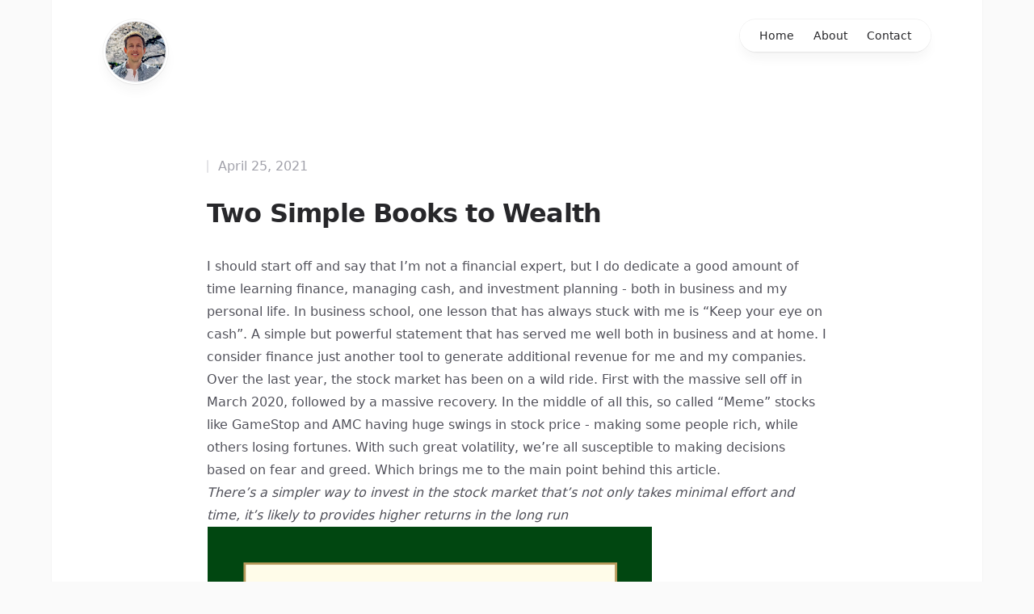

--- FILE ---
content_type: text/html; charset=utf-8
request_url: https://mattsears.com/articles/2021/04/25/two-simple-books-to-wealth/
body_size: 4327
content:
<html class="h-full antialiased js-focus-visible" data-js-focus-visible="" style="--header-position: sticky; --content-offset: 0px; --header-height: 64px; --header-mb: 0px; --avatar-image-transform: translate3d(0rem, 0, 0) scale(1); --avatar-border-transform: translate3d(-0.2222222222222222rem, 0, 0) scale(1.7777777777777777); --avatar-border-opacity: 0; --header-top: 0px; --avatar-top: 0px;" lang="en">
  <head>
  <meta charset="utf-8">

  
    <title>Matt Sears | Two Simple Books to Wealth</title>
  
  <link rel="icon" href="/assets/images/me-adult.jpg" type="image/x-icon" />
  <link rel="stylesheet" href="https://fonts.googleapis.com/css?family=Open Sans">
  <meta name="viewport" content="width=device-width, initial-scale=1.0">
  <meta charset="utf-8">
  <script src="/assets/builds/application.js"></script>
  <link href="/assets/builds/application.css" rel="stylesheet" type="text/css" media="all" />
  <!-- Begin Jekyll SEO tag v2.8.0 -->
<title>Two Simple Books to Wealth | Matt Sears</title>
<meta name="generator" content="Jekyll v4.3.3" />
<meta property="og:title" content="Two Simple Books to Wealth" />
<meta name="author" content="Matt Sears" />
<meta property="og:locale" content="en_US" />
<meta name="description" content="I mostly write about technology and business since that’s been my livelyhood for the past twenty years, but I also write about my other interests including music, traveling, and other random topics." />
<meta property="og:description" content="I mostly write about technology and business since that’s been my livelyhood for the past twenty years, but I also write about my other interests including music, traveling, and other random topics." />
<link rel="canonical" href="https://mattsears.com/articles/2021/04/25/two-simple-books-to-wealth/" />
<meta property="og:url" content="https://mattsears.com/articles/2021/04/25/two-simple-books-to-wealth/" />
<meta property="og:site_name" content="Matt Sears" />
<meta property="og:type" content="article" />
<meta property="article:published_time" content="2021-04-25T20:00:00+00:00" />
<meta name="twitter:card" content="summary" />
<meta property="twitter:title" content="Two Simple Books to Wealth" />
<script type="application/ld+json">
{"@context":"https://schema.org","@type":"BlogPosting","author":{"@type":"Person","name":"Matt Sears"},"dateModified":"2021-04-25T20:00:00+00:00","datePublished":"2021-04-25T20:00:00+00:00","description":"I mostly write about technology and business since that’s been my livelyhood for the past twenty years, but I also write about my other interests including music, traveling, and other random topics.","headline":"Two Simple Books to Wealth","mainEntityOfPage":{"@type":"WebPage","@id":"https://mattsears.com/articles/2021/04/25/two-simple-books-to-wealth/"},"publisher":{"@type":"Organization","logo":{"@type":"ImageObject","url":"https://mattsears.com/assets/images/profile-pic.jpg"},"name":"Matt Sears"},"url":"https://mattsears.com/articles/2021/04/25/two-simple-books-to-wealth/"}</script>
<!-- End Jekyll SEO tag -->

</head>

  <body class="flex h-full flex-col bg-zinc-50 dark:bg-black">
    <div id="__next">
      <div class="fixed inset-0 flex justify-center sm:px-8">
        <div class="flex w-full max-w-7xl lg:px-8">
          <div class="w-full bg-white ring-1 ring-zinc-100 dark:bg-zinc-900 dark:ring-zinc-300/20"></div>
        </div>
      </div>
      <div class="relative">
        <header class="pointer-events-none relative z-50 flex flex-col" style="height: 64px;">
  <div class="top-0 z-10 h-16 pt-6" style="position:var(--header-position)">
    <div class="sm:px-8 top-[var(--header-top,theme(spacing.6))] w-full" style="position:var(--header-inner-position)">
      <div class="mx-auto max-w-7xl lg:px-8">
        <div class="relative px-4 sm:px-8 lg:px-12">
          <div class="mx-auto max-w-2xl lg:max-w-5xl">
            <div class="relative flex gap-4">

              <div class="flex flex-1 hidden md:block">
                <div class="h-20 w-20 rounded-full bg-white/90 p-0.5 shadow-lg shadow-zinc-800/5 ring-1 ring-zinc-900/5 backdrop-blur dark:bg-zinc-800/90 dark:ring-white/10"><a aria-label="Home" class="pointer-events-auto" href="/">
                  <img alt=""
                       sizes="3.25rem"
                       srcset=""
                       src="/assets/images/me-blossoms-squared.jpg"
                       decoding="async"
                       data-nimg="future"
                       class="rounded-full bg-zinc-100 object-cover border dark:bg-zinc-800 object-cover "
                       style="color: transparent;"
                       width="512"
                       height="512"></a>
                </div>
              </div>
              <div class="flex flex-1 justify-center sm:justify-end">
                <nav class="pointer-events-auto">
  <ul class="flex rounded-full bg-white/90 px-3 text-sm font-medium text-zinc-800 shadow-lg shadow-zinc-800/5 ring-1 ring-zinc-900/5 backdrop-blur dark:bg-zinc-800/90 dark:text-zinc-200 dark:ring-white/10">
    
    <li>
      <a class="relative block px-3 py-2 transition  hover:text-teal-500 dark:hover:text-teal-400  " href="/">
        Home
        
      </a>
    </li>
    
    <li>
      <a class="relative block px-3 py-2 transition  hover:text-teal-500 dark:hover:text-teal-400  " href="/about/">
        About
        
      </a>
    </li>
    
    <li>
      <a class="relative block px-3 py-2 transition hover:text-teal-500 dark:hover:text-teal-400 " href="#contact" data-name="matt" data-domain="mattsears" data-tld="com" onclick="window.location.href = 'mailto:' + this.dataset.name + '@' + this.dataset.domain + '.' + this.dataset.tld; return false;">Contact </a>
    </li>
  </ul>

</nav>



              </div>
            </div>
          </div>
        </div>
      </div>
    </div>
  </div>
</header>

        <main>
          <div class="sm:px-8 mt-16 lg:mt-32">
            <div class="mx-auto max-w-7xl lg:px-8">
              <div class="relative px-4 sm:px-8 lg:px-12">
                <div class="mx-auto max-w-2xl lg:max-w-5xl">
                  <div class="xl:relative">
                    <div class="mx-auto max-w-3xl">
                      <article>
                        <header class="flex flex-col">
                          <h1 class="mt-6 text-4xl font-bold tracking-tight text-zinc-800 dark:text-zinc-100 sm:text-4xl">
                            Two Simple Books to Wealth
                          </h1>
                          <time datetime="2021-04-25" class="order-first flex items-center text-base text-zinc-400 dark:text-zinc-500">
                            <span class="h-4 w-0.5 rounded-full bg-zinc-200 dark:bg-zinc-500"></span>
                            <span class="ml-3">April 25, 2021 </span>
                          </time>
                        </header>
                        <div class="mt-8 prose dark:prose-invert">
                          <p>I should start off and say that I’m not a financial expert, but I do dedicate a
good amount of time learning finance, managing cash, and investment planning -
both in business and my personal life. In business school, one lesson that has
always stuck with me is “Keep your eye on cash”. A simple but powerful statement
that has served me well both in business and at home. I consider finance just
another tool to generate additional revenue for me and my companies. <!--more--></p>

<p>Over the last year, the stock market has been on a wild ride. First with the
massive sell off in March 2020, followed by a massive recovery. In the middle of
all this, so called “Meme” stocks like GameStop and AMC having huge swings in
stock price - making some people rich, while others losing fortunes. With such
great volatility, we’re all susceptible to making decisions based on fear and
greed. Which brings me to the main point behind this article.</p>

<h4 id="theres-a-simpler-way-to-invest-in-the-stock-market-thats-not-only-takes-minimal-effort-and-time-its-likely-to-provides-higher-returns-in-the-long-run"><em>There’s a simpler way to invest in the stock market that’s not only takes minimal effort and time, it’s likely to provides higher returns in the long run</em></h4>

<p><img src="/assets/images/fullsize/simple-inevitable-wealth-book.png" alt="Simple Wealth Inevitable book" /></p>

<p>Two books have changed the way I think of investing that has made me not only a
lot more wealth, but a sense of calm and passive approach towards investing. They have
allowed me to ignore the ups and downs of the market - freeing up valuable time to
focus on more important things like running a business for example - which in turn, produces
more wealth since I have more time to dedicate to it.</p>

<p>This first book is Nick Murray’s <a href="https://www.amazon.com/Simple-Wealth-Inevitable-5th/dp/B01BEHVZXI/">Simple Wealth, Inevitable
Wealth</a>. In
this book, Murray the makes a point that wealth isn’t made from investment
performance, rather managing behavior with investing. In other words, you can
lose a lot of money when emotions are involved. Perhaps more importantly, this
books teaches you how to find a good financial planner and how best to work with
them. A good financial planner is not one that promises the best returns, but
one who can help you plan from a long-term perspective, not in prediction.</p>

<p>If you’re new to investing, I highly recommend reading this book first and
find a financial planner that will work with you as you start your journey
to building wealth.</p>

<h4 id="its-not-about-timing-the-market-its-about-time-in-the-market"><em>It’s not about timing the market, it’s about time in the market</em></h4>

<p>I am a big fan of index funds. Both books in this article mostly describes
investments in index funds. Index funds are a collection of individual stocks
(or bonds) that typically follow a sector in the stock market. For example, the
S&amp;P 500 is a collection of large fortune 500 companies and the Russell 2000 which tracks
small publicly trade companies. They were popularized by <a href="https://en.wikipedia.org/wiki/John_C._Bogle">John
Bogle</a> in the 1970s. Investing in
index funds is a passive, hands-off, diversified approach to investing with very
little fees.</p>

<p><img src="/assets/images/fullsize/simple-path-wealth-book.jpg" alt="Simple Path to Wealth book" /></p>

<p>One of the most popular index fund out there is VTSAX or Vanguard Total Stock
Market Fund. This funds invests in the <em>entire</em> U.S. stock market and is the
focal point of JL Collin’s excellent book <a href="https://www.amazon.com/Simple-Path-Wealth-financial-independence/dp/1533667926">The Simple Path to
Wealth</a>. To
grossly summary this book, Collins says we can put most, if not all, of your
investment money into VTSAX and take comfort that our investment is well
diversified and can expect a good return on investment over the
long-run. Obviously there is much more to this book, but it is the simplest of
simplest investment advice. Collin’s makes a great case for this investment
approach and backs it up with his own experiences.</p>

<p>When I first read this books years ago, a light bulb went off and it became all
to clear what I should do. I felt I could finally let go of stressing over
picking the right stocks and the misery of losing money from my own
mistakes. Instead, I can just put my money into a couple index funds and not
worry about the day-to-day market activity. And it’s paid off big time. Over the
past year, I calmly watch the market tank and recover all while adding more
money into index funds along the way.</p>

                        </div>
                      </article>
                    </div>
                  </div>
                </div>
              </div>
            </div>
          </div>
        </main>
        <footer class="mt-24">
  <div class="sm:px-8">
    <div class="mx-auto max-w-7xl lg:px-8">
      <div class="border-t border-zinc-100 pt-10 pb-16 dark:border-zinc-700/40">
        <div class="relative px-4 sm:px-8 lg:px-12">
          <div class="mx-auto max-w-2xl lg:max-w-5xl">
            <div class="flex flex-col items-center justify-between gap-6 sm:flex-row">
              <div class="flex gap-6 text-sm font-medium text-zinc-800 dark:text-zinc-200">
                <a class="transition hover:text-teal-500 dark:hover:text-teal-400" href="/">Home</a>
                <a class="transition hover:text-teal-500 dark:hover:text-teal-400" href="/about">About</a>
                <!-- <a class="transition hover:text-teal-500 dark:hover:text-teal-400" href="/work">Work</a> -->
                <!-- <a class="transition hover:text-teal-500 dark:hover:text-teal-400" href="/articles">Journal</a> -->
              </div>
              <p class="text-sm text-zinc-400 dark:text-zinc-500">
                © 2025 Matt Sears. All rights reserved.
              </p>
            </div>
          </div>
        </div>
      </div>
    </div>
  </div>
</footer>

      </div>
    </div>
  </body>
</html>


--- FILE ---
content_type: application/javascript
request_url: https://mattsears.com/assets/builds/application.js
body_size: 11517
content:
(()=>{var B=class{constructor(e,t,r){this.eventTarget=e,this.eventName=t,this.eventOptions=r,this.unorderedBindings=new Set}connect(){this.eventTarget.addEventListener(this.eventName,this,this.eventOptions)}disconnect(){this.eventTarget.removeEventListener(this.eventName,this,this.eventOptions)}bindingConnected(e){this.unorderedBindings.add(e)}bindingDisconnected(e){this.unorderedBindings.delete(e)}handleEvent(e){let t=me(e);for(let r of this.bindings){if(t.immediatePropagationStopped)break;r.handleEvent(t)}}get bindings(){return Array.from(this.unorderedBindings).sort((e,t)=>{let r=e.index,i=t.index;return r<i?-1:r>i?1:0})}};function me(s){if("immediatePropagationStopped"in s)return s;{let{stopImmediatePropagation:e}=s;return Object.assign(s,{immediatePropagationStopped:!1,stopImmediatePropagation(){this.immediatePropagationStopped=!0,e.call(this)}})}}var L=class{constructor(e){this.application=e,this.eventListenerMaps=new Map,this.started=!1}start(){this.started||(this.started=!0,this.eventListeners.forEach(e=>e.connect()))}stop(){this.started&&(this.started=!1,this.eventListeners.forEach(e=>e.disconnect()))}get eventListeners(){return Array.from(this.eventListenerMaps.values()).reduce((e,t)=>e.concat(Array.from(t.values())),[])}bindingConnected(e){this.fetchEventListenerForBinding(e).bindingConnected(e)}bindingDisconnected(e){this.fetchEventListenerForBinding(e).bindingDisconnected(e)}handleError(e,t,r={}){this.application.handleError(e,`Error ${t}`,r)}fetchEventListenerForBinding(e){let{eventTarget:t,eventName:r,eventOptions:i}=e;return this.fetchEventListener(t,r,i)}fetchEventListener(e,t,r){let i=this.fetchEventListenerMapForEventTarget(e),n=this.cacheKey(t,r),o=i.get(n);return o||(o=this.createEventListener(e,t,r),i.set(n,o)),o}createEventListener(e,t,r){let i=new B(e,t,r);return this.started&&i.connect(),i}fetchEventListenerMapForEventTarget(e){let t=this.eventListenerMaps.get(e);return t||(t=new Map,this.eventListenerMaps.set(e,t)),t}cacheKey(e,t){let r=[e];return Object.keys(t).sort().forEach(i=>{r.push(`${t[i]?"":"!"}${i}`)}),r.join(":")}},fe=/^((.+?)(@(window|document))?->)?(.+?)(#([^:]+?))(:(.+))?$/;function pe(s){let t=s.trim().match(fe)||[];return{eventTarget:ve(t[4]),eventName:t[2],eventOptions:t[9]?be(t[9]):{},identifier:t[5],methodName:t[7]}}function ve(s){if(s=="window")return window;if(s=="document")return document}function be(s){return s.split(":").reduce((e,t)=>Object.assign(e,{[t.replace(/^!/,"")]:!/^!/.test(t)}),{})}function ye(s){if(s==window)return"window";if(s==document)return"document"}function re(s){return s.replace(/(?:[_-])([a-z0-9])/g,(e,t)=>t.toUpperCase())}function O(s){return s.charAt(0).toUpperCase()+s.slice(1)}function ie(s){return s.replace(/([A-Z])/g,(e,t)=>`-${t.toLowerCase()}`)}function Ae(s){return s.match(/[^\s]+/g)||[]}var x=class{constructor(e,t,r){this.element=e,this.index=t,this.eventTarget=r.eventTarget||e,this.eventName=r.eventName||we(e)||M("missing event name"),this.eventOptions=r.eventOptions||{},this.identifier=r.identifier||M("missing identifier"),this.methodName=r.methodName||M("missing method name")}static forToken(e){return new this(e.element,e.index,pe(e.content))}toString(){let e=this.eventTargetName?`@${this.eventTargetName}`:"";return`${this.eventName}${e}->${this.identifier}#${this.methodName}`}get params(){return this.eventTarget instanceof Element?this.getParamsFromEventTargetAttributes(this.eventTarget):{}}getParamsFromEventTargetAttributes(e){let t={},r=new RegExp(`^data-${this.identifier}-(.+)-param$`);return Array.from(e.attributes).forEach(({name:n,value:o})=>{let a=n.match(r),h=a&&a[1];h&&Object.assign(t,{[re(h)]:Ee(o)})}),t}get eventTargetName(){return ye(this.eventTarget)}},ee={a:s=>"click",button:s=>"click",form:s=>"submit",details:s=>"toggle",input:s=>s.getAttribute("type")=="submit"?"click":"input",select:s=>"change",textarea:s=>"input"};function we(s){let e=s.tagName.toLowerCase();if(e in ee)return ee[e](s)}function M(s){throw new Error(s)}function Ee(s){try{return JSON.parse(s)}catch{return s}}var N=class{constructor(e,t){this.context=e,this.action=t}get index(){return this.action.index}get eventTarget(){return this.action.eventTarget}get eventOptions(){return this.action.eventOptions}get identifier(){return this.context.identifier}handleEvent(e){this.willBeInvokedByEvent(e)&&this.invokeWithEvent(e)}get eventName(){return this.action.eventName}get method(){let e=this.controller[this.methodName];if(typeof e=="function")return e;throw new Error(`Action "${this.action}" references undefined method "${this.methodName}"`)}invokeWithEvent(e){let{target:t,currentTarget:r}=e;try{let{params:i}=this.action,n=Object.assign(e,{params:i});this.method.call(this.controller,n),this.context.logDebugActivity(this.methodName,{event:e,target:t,currentTarget:r,action:this.methodName})}catch(i){let{identifier:n,controller:o,element:a,index:h}=this,ge={identifier:n,controller:o,element:a,index:h,event:e};this.context.handleError(i,`invoking action "${this.action}"`,ge)}}willBeInvokedByEvent(e){let t=e.target;return this.element===t?!0:t instanceof Element&&this.element.contains(t)?this.scope.containsElement(t):this.scope.containsElement(this.action.element)}get controller(){return this.context.controller}get methodName(){return this.action.methodName}get element(){return this.scope.element}get scope(){return this.context.scope}},S=class{constructor(e,t){this.mutationObserverInit={attributes:!0,childList:!0,subtree:!0},this.element=e,this.started=!1,this.delegate=t,this.elements=new Set,this.mutationObserver=new MutationObserver(r=>this.processMutations(r))}start(){this.started||(this.started=!0,this.mutationObserver.observe(this.element,this.mutationObserverInit),this.refresh())}pause(e){this.started&&(this.mutationObserver.disconnect(),this.started=!1),e(),this.started||(this.mutationObserver.observe(this.element,this.mutationObserverInit),this.started=!0)}stop(){this.started&&(this.mutationObserver.takeRecords(),this.mutationObserver.disconnect(),this.started=!1)}refresh(){if(this.started){let e=new Set(this.matchElementsInTree());for(let t of Array.from(this.elements))e.has(t)||this.removeElement(t);for(let t of Array.from(e))this.addElement(t)}}processMutations(e){if(this.started)for(let t of e)this.processMutation(t)}processMutation(e){e.type=="attributes"?this.processAttributeChange(e.target,e.attributeName):e.type=="childList"&&(this.processRemovedNodes(e.removedNodes),this.processAddedNodes(e.addedNodes))}processAttributeChange(e,t){let r=e;this.elements.has(r)?this.delegate.elementAttributeChanged&&this.matchElement(r)?this.delegate.elementAttributeChanged(r,t):this.removeElement(r):this.matchElement(r)&&this.addElement(r)}processRemovedNodes(e){for(let t of Array.from(e)){let r=this.elementFromNode(t);r&&this.processTree(r,this.removeElement)}}processAddedNodes(e){for(let t of Array.from(e)){let r=this.elementFromNode(t);r&&this.elementIsActive(r)&&this.processTree(r,this.addElement)}}matchElement(e){return this.delegate.matchElement(e)}matchElementsInTree(e=this.element){return this.delegate.matchElementsInTree(e)}processTree(e,t){for(let r of this.matchElementsInTree(e))t.call(this,r)}elementFromNode(e){if(e.nodeType==Node.ELEMENT_NODE)return e}elementIsActive(e){return e.isConnected!=this.element.isConnected?!1:this.element.contains(e)}addElement(e){this.elements.has(e)||this.elementIsActive(e)&&(this.elements.add(e),this.delegate.elementMatched&&this.delegate.elementMatched(e))}removeElement(e){this.elements.has(e)&&(this.elements.delete(e),this.delegate.elementUnmatched&&this.delegate.elementUnmatched(e))}},D=class{constructor(e,t,r){this.attributeName=t,this.delegate=r,this.elementObserver=new S(e,this)}get element(){return this.elementObserver.element}get selector(){return`[${this.attributeName}]`}start(){this.elementObserver.start()}pause(e){this.elementObserver.pause(e)}stop(){this.elementObserver.stop()}refresh(){this.elementObserver.refresh()}get started(){return this.elementObserver.started}matchElement(e){return e.hasAttribute(this.attributeName)}matchElementsInTree(e){let t=this.matchElement(e)?[e]:[],r=Array.from(e.querySelectorAll(this.selector));return t.concat(r)}elementMatched(e){this.delegate.elementMatchedAttribute&&this.delegate.elementMatchedAttribute(e,this.attributeName)}elementUnmatched(e){this.delegate.elementUnmatchedAttribute&&this.delegate.elementUnmatchedAttribute(e,this.attributeName)}elementAttributeChanged(e,t){this.delegate.elementAttributeValueChanged&&this.attributeName==t&&this.delegate.elementAttributeValueChanged(e,t)}},F=class{constructor(e,t){this.element=e,this.delegate=t,this.started=!1,this.stringMap=new Map,this.mutationObserver=new MutationObserver(r=>this.processMutations(r))}start(){this.started||(this.started=!0,this.mutationObserver.observe(this.element,{attributes:!0,attributeOldValue:!0}),this.refresh())}stop(){this.started&&(this.mutationObserver.takeRecords(),this.mutationObserver.disconnect(),this.started=!1)}refresh(){if(this.started)for(let e of this.knownAttributeNames)this.refreshAttribute(e,null)}processMutations(e){if(this.started)for(let t of e)this.processMutation(t)}processMutation(e){let t=e.attributeName;t&&this.refreshAttribute(t,e.oldValue)}refreshAttribute(e,t){let r=this.delegate.getStringMapKeyForAttribute(e);if(r!=null){this.stringMap.has(e)||this.stringMapKeyAdded(r,e);let i=this.element.getAttribute(e);if(this.stringMap.get(e)!=i&&this.stringMapValueChanged(i,r,t),i==null){let n=this.stringMap.get(e);this.stringMap.delete(e),n&&this.stringMapKeyRemoved(r,e,n)}else this.stringMap.set(e,i)}}stringMapKeyAdded(e,t){this.delegate.stringMapKeyAdded&&this.delegate.stringMapKeyAdded(e,t)}stringMapValueChanged(e,t,r){this.delegate.stringMapValueChanged&&this.delegate.stringMapValueChanged(e,t,r)}stringMapKeyRemoved(e,t,r){this.delegate.stringMapKeyRemoved&&this.delegate.stringMapKeyRemoved(e,t,r)}get knownAttributeNames(){return Array.from(new Set(this.currentAttributeNames.concat(this.recordedAttributeNames)))}get currentAttributeNames(){return Array.from(this.element.attributes).map(e=>e.name)}get recordedAttributeNames(){return Array.from(this.stringMap.keys())}};function Te(s,e,t){ne(s,e).add(t)}function Ce(s,e,t){ne(s,e).delete(t),Oe(s,e)}function ne(s,e){let t=s.get(e);return t||(t=new Set,s.set(e,t)),t}function Oe(s,e){let t=s.get(e);t!=null&&t.size==0&&s.delete(e)}var v=class{constructor(){this.valuesByKey=new Map}get keys(){return Array.from(this.valuesByKey.keys())}get values(){return Array.from(this.valuesByKey.values()).reduce((t,r)=>t.concat(Array.from(r)),[])}get size(){return Array.from(this.valuesByKey.values()).reduce((t,r)=>t+r.size,0)}add(e,t){Te(this.valuesByKey,e,t)}delete(e,t){Ce(this.valuesByKey,e,t)}has(e,t){let r=this.valuesByKey.get(e);return r!=null&&r.has(t)}hasKey(e){return this.valuesByKey.has(e)}hasValue(e){return Array.from(this.valuesByKey.values()).some(r=>r.has(e))}getValuesForKey(e){let t=this.valuesByKey.get(e);return t?Array.from(t):[]}getKeysForValue(e){return Array.from(this.valuesByKey).filter(([t,r])=>r.has(e)).map(([t,r])=>t)}};var T=class{constructor(e,t,r){this.attributeObserver=new D(e,t,this),this.delegate=r,this.tokensByElement=new v}get started(){return this.attributeObserver.started}start(){this.attributeObserver.start()}pause(e){this.attributeObserver.pause(e)}stop(){this.attributeObserver.stop()}refresh(){this.attributeObserver.refresh()}get element(){return this.attributeObserver.element}get attributeName(){return this.attributeObserver.attributeName}elementMatchedAttribute(e){this.tokensMatched(this.readTokensForElement(e))}elementAttributeValueChanged(e){let[t,r]=this.refreshTokensForElement(e);this.tokensUnmatched(t),this.tokensMatched(r)}elementUnmatchedAttribute(e){this.tokensUnmatched(this.tokensByElement.getValuesForKey(e))}tokensMatched(e){e.forEach(t=>this.tokenMatched(t))}tokensUnmatched(e){e.forEach(t=>this.tokenUnmatched(t))}tokenMatched(e){this.delegate.tokenMatched(e),this.tokensByElement.add(e.element,e)}tokenUnmatched(e){this.delegate.tokenUnmatched(e),this.tokensByElement.delete(e.element,e)}refreshTokensForElement(e){let t=this.tokensByElement.getValuesForKey(e),r=this.readTokensForElement(e),i=Me(t,r).findIndex(([n,o])=>!Be(n,o));return i==-1?[[],[]]:[t.slice(i),r.slice(i)]}readTokensForElement(e){let t=this.attributeName,r=e.getAttribute(t)||"";return ke(r,e,t)}};function ke(s,e,t){return s.trim().split(/\s+/).filter(r=>r.length).map((r,i)=>({element:e,attributeName:t,content:r,index:i}))}function Me(s,e){let t=Math.max(s.length,e.length);return Array.from({length:t},(r,i)=>[s[i],e[i]])}function Be(s,e){return s&&e&&s.index==e.index&&s.content==e.content}var C=class{constructor(e,t,r){this.tokenListObserver=new T(e,t,this),this.delegate=r,this.parseResultsByToken=new WeakMap,this.valuesByTokenByElement=new WeakMap}get started(){return this.tokenListObserver.started}start(){this.tokenListObserver.start()}stop(){this.tokenListObserver.stop()}refresh(){this.tokenListObserver.refresh()}get element(){return this.tokenListObserver.element}get attributeName(){return this.tokenListObserver.attributeName}tokenMatched(e){let{element:t}=e,{value:r}=this.fetchParseResultForToken(e);r&&(this.fetchValuesByTokenForElement(t).set(e,r),this.delegate.elementMatchedValue(t,r))}tokenUnmatched(e){let{element:t}=e,{value:r}=this.fetchParseResultForToken(e);r&&(this.fetchValuesByTokenForElement(t).delete(e),this.delegate.elementUnmatchedValue(t,r))}fetchParseResultForToken(e){let t=this.parseResultsByToken.get(e);return t||(t=this.parseToken(e),this.parseResultsByToken.set(e,t)),t}fetchValuesByTokenForElement(e){let t=this.valuesByTokenByElement.get(e);return t||(t=new Map,this.valuesByTokenByElement.set(e,t)),t}parseToken(e){try{return{value:this.delegate.parseValueForToken(e)}}catch(t){return{error:t}}}},V=class{constructor(e,t){this.context=e,this.delegate=t,this.bindingsByAction=new Map}start(){this.valueListObserver||(this.valueListObserver=new C(this.element,this.actionAttribute,this),this.valueListObserver.start())}stop(){this.valueListObserver&&(this.valueListObserver.stop(),delete this.valueListObserver,this.disconnectAllActions())}get element(){return this.context.element}get identifier(){return this.context.identifier}get actionAttribute(){return this.schema.actionAttribute}get schema(){return this.context.schema}get bindings(){return Array.from(this.bindingsByAction.values())}connectAction(e){let t=new N(this.context,e);this.bindingsByAction.set(e,t),this.delegate.bindingConnected(t)}disconnectAction(e){let t=this.bindingsByAction.get(e);t&&(this.bindingsByAction.delete(e),this.delegate.bindingDisconnected(t))}disconnectAllActions(){this.bindings.forEach(e=>this.delegate.bindingDisconnected(e)),this.bindingsByAction.clear()}parseValueForToken(e){let t=x.forToken(e);if(t.identifier==this.identifier)return t}elementMatchedValue(e,t){this.connectAction(t)}elementUnmatchedValue(e,t){this.disconnectAction(t)}},$=class{constructor(e,t){this.context=e,this.receiver=t,this.stringMapObserver=new F(this.element,this),this.valueDescriptorMap=this.controller.valueDescriptorMap,this.invokeChangedCallbacksForDefaultValues()}start(){this.stringMapObserver.start()}stop(){this.stringMapObserver.stop()}get element(){return this.context.element}get controller(){return this.context.controller}getStringMapKeyForAttribute(e){if(e in this.valueDescriptorMap)return this.valueDescriptorMap[e].name}stringMapKeyAdded(e,t){let r=this.valueDescriptorMap[t];this.hasValue(e)||this.invokeChangedCallback(e,r.writer(this.receiver[e]),r.writer(r.defaultValue))}stringMapValueChanged(e,t,r){let i=this.valueDescriptorNameMap[t];e!==null&&(r===null&&(r=i.writer(i.defaultValue)),this.invokeChangedCallback(t,e,r))}stringMapKeyRemoved(e,t,r){let i=this.valueDescriptorNameMap[e];this.hasValue(e)?this.invokeChangedCallback(e,i.writer(this.receiver[e]),r):this.invokeChangedCallback(e,i.writer(i.defaultValue),r)}invokeChangedCallbacksForDefaultValues(){for(let{key:e,name:t,defaultValue:r,writer:i}of this.valueDescriptors)r!=null&&!this.controller.data.has(e)&&this.invokeChangedCallback(t,i(r),void 0)}invokeChangedCallback(e,t,r){let i=`${e}Changed`,n=this.receiver[i];if(typeof n=="function"){let o=this.valueDescriptorNameMap[e],a=o.reader(t),h=r;r&&(h=o.reader(r)),n.call(this.receiver,a,h)}}get valueDescriptors(){let{valueDescriptorMap:e}=this;return Object.keys(e).map(t=>e[t])}get valueDescriptorNameMap(){let e={};return Object.keys(this.valueDescriptorMap).forEach(t=>{let r=this.valueDescriptorMap[t];e[r.name]=r}),e}hasValue(e){let t=this.valueDescriptorNameMap[e],r=`has${O(t.name)}`;return this.receiver[r]}},I=class{constructor(e,t){this.context=e,this.delegate=t,this.targetsByName=new v}start(){this.tokenListObserver||(this.tokenListObserver=new T(this.element,this.attributeName,this),this.tokenListObserver.start())}stop(){this.tokenListObserver&&(this.disconnectAllTargets(),this.tokenListObserver.stop(),delete this.tokenListObserver)}tokenMatched({element:e,content:t}){this.scope.containsElement(e)&&this.connectTarget(e,t)}tokenUnmatched({element:e,content:t}){this.disconnectTarget(e,t)}connectTarget(e,t){var r;this.targetsByName.has(t,e)||(this.targetsByName.add(t,e),(r=this.tokenListObserver)===null||r===void 0||r.pause(()=>this.delegate.targetConnected(e,t)))}disconnectTarget(e,t){var r;this.targetsByName.has(t,e)&&(this.targetsByName.delete(t,e),(r=this.tokenListObserver)===null||r===void 0||r.pause(()=>this.delegate.targetDisconnected(e,t)))}disconnectAllTargets(){for(let e of this.targetsByName.keys)for(let t of this.targetsByName.getValuesForKey(e))this.disconnectTarget(t,e)}get attributeName(){return`data-${this.context.identifier}-target`}get element(){return this.context.element}get scope(){return this.context.scope}},K=class{constructor(e,t){this.logDebugActivity=(r,i={})=>{let{identifier:n,controller:o,element:a}=this;i=Object.assign({identifier:n,controller:o,element:a},i),this.application.logDebugActivity(this.identifier,r,i)},this.module=e,this.scope=t,this.controller=new e.controllerConstructor(this),this.bindingObserver=new V(this,this.dispatcher),this.valueObserver=new $(this,this.controller),this.targetObserver=new I(this,this);try{this.controller.initialize(),this.logDebugActivity("initialize")}catch(r){this.handleError(r,"initializing controller")}}connect(){this.bindingObserver.start(),this.valueObserver.start(),this.targetObserver.start();try{this.controller.connect(),this.logDebugActivity("connect")}catch(e){this.handleError(e,"connecting controller")}}disconnect(){try{this.controller.disconnect(),this.logDebugActivity("disconnect")}catch(e){this.handleError(e,"disconnecting controller")}this.targetObserver.stop(),this.valueObserver.stop(),this.bindingObserver.stop()}get application(){return this.module.application}get identifier(){return this.module.identifier}get schema(){return this.application.schema}get dispatcher(){return this.application.dispatcher}get element(){return this.scope.element}get parentElement(){return this.element.parentElement}handleError(e,t,r={}){let{identifier:i,controller:n,element:o}=this;r=Object.assign({identifier:i,controller:n,element:o},r),this.application.handleError(e,`Error ${t}`,r)}targetConnected(e,t){this.invokeControllerMethod(`${t}TargetConnected`,e)}targetDisconnected(e,t){this.invokeControllerMethod(`${t}TargetDisconnected`,e)}invokeControllerMethod(e,...t){let r=this.controller;typeof r[e]=="function"&&r[e](...t)}};function H(s,e){let t=oe(s);return Array.from(t.reduce((r,i)=>(xe(i,e).forEach(n=>r.add(n)),r),new Set))}function Le(s,e){return oe(s).reduce((r,i)=>(r.push(...Ne(i,e)),r),[])}function oe(s){let e=[];for(;s;)e.push(s),s=Object.getPrototypeOf(s);return e.reverse()}function xe(s,e){let t=s[e];return Array.isArray(t)?t:[]}function Ne(s,e){let t=s[e];return t?Object.keys(t).map(r=>[r,t[r]]):[]}function Se(s){return De(s,Fe(s))}function De(s,e){let t=Ke(s),r=Ve(s.prototype,e);return Object.defineProperties(t.prototype,r),t}function Fe(s){return H(s,"blessings").reduce((t,r)=>{let i=r(s);for(let n in i){let o=t[n]||{};t[n]=Object.assign(o,i[n])}return t},{})}function Ve(s,e){return Ie(e).reduce((t,r)=>{let i=$e(s,e,r);return i&&Object.assign(t,{[r]:i}),t},{})}function $e(s,e,t){let r=Object.getOwnPropertyDescriptor(s,t);if(!(r&&"value"in r)){let n=Object.getOwnPropertyDescriptor(e,t).value;return r&&(n.get=r.get||n.get,n.set=r.set||n.set),n}}var Ie=(()=>typeof Object.getOwnPropertySymbols=="function"?s=>[...Object.getOwnPropertyNames(s),...Object.getOwnPropertySymbols(s)]:Object.getOwnPropertyNames)(),Ke=(()=>{function s(t){function r(){return Reflect.construct(t,arguments,new.target)}return r.prototype=Object.create(t.prototype,{constructor:{value:r}}),Reflect.setPrototypeOf(r,t),r}function e(){let r=s(function(){this.a.call(this)});return r.prototype.a=function(){},new r}try{return e(),s}catch{return r=>class extends r{}}})();function je(s){return{identifier:s.identifier,controllerConstructor:Se(s.controllerConstructor)}}var j=class{constructor(e,t){this.application=e,this.definition=je(t),this.contextsByScope=new WeakMap,this.connectedContexts=new Set}get identifier(){return this.definition.identifier}get controllerConstructor(){return this.definition.controllerConstructor}get contexts(){return Array.from(this.connectedContexts)}connectContextForScope(e){let t=this.fetchContextForScope(e);this.connectedContexts.add(t),t.connect()}disconnectContextForScope(e){let t=this.contextsByScope.get(e);t&&(this.connectedContexts.delete(t),t.disconnect())}fetchContextForScope(e){let t=this.contextsByScope.get(e);return t||(t=new K(this,e),this.contextsByScope.set(e,t)),t}},P=class{constructor(e){this.scope=e}has(e){return this.data.has(this.getDataKey(e))}get(e){return this.getAll(e)[0]}getAll(e){let t=this.data.get(this.getDataKey(e))||"";return Ae(t)}getAttributeName(e){return this.data.getAttributeNameForKey(this.getDataKey(e))}getDataKey(e){return`${e}-class`}get data(){return this.scope.data}},R=class{constructor(e){this.scope=e}get element(){return this.scope.element}get identifier(){return this.scope.identifier}get(e){let t=this.getAttributeNameForKey(e);return this.element.getAttribute(t)}set(e,t){let r=this.getAttributeNameForKey(e);return this.element.setAttribute(r,t),this.get(e)}has(e){let t=this.getAttributeNameForKey(e);return this.element.hasAttribute(t)}delete(e){if(this.has(e)){let t=this.getAttributeNameForKey(e);return this.element.removeAttribute(t),!0}else return!1}getAttributeNameForKey(e){return`data-${this.identifier}-${ie(e)}`}},_=class{constructor(e){this.warnedKeysByObject=new WeakMap,this.logger=e}warn(e,t,r){let i=this.warnedKeysByObject.get(e);i||(i=new Set,this.warnedKeysByObject.set(e,i)),i.has(t)||(i.add(t),this.logger.warn(r,e))}};function U(s,e){return`[${s}~="${e}"]`}var z=class{constructor(e){this.scope=e}get element(){return this.scope.element}get identifier(){return this.scope.identifier}get schema(){return this.scope.schema}has(e){return this.find(e)!=null}find(...e){return e.reduce((t,r)=>t||this.findTarget(r)||this.findLegacyTarget(r),void 0)}findAll(...e){return e.reduce((t,r)=>[...t,...this.findAllTargets(r),...this.findAllLegacyTargets(r)],[])}findTarget(e){let t=this.getSelectorForTargetName(e);return this.scope.findElement(t)}findAllTargets(e){let t=this.getSelectorForTargetName(e);return this.scope.findAllElements(t)}getSelectorForTargetName(e){let t=this.schema.targetAttributeForScope(this.identifier);return U(t,e)}findLegacyTarget(e){let t=this.getLegacySelectorForTargetName(e);return this.deprecate(this.scope.findElement(t),e)}findAllLegacyTargets(e){let t=this.getLegacySelectorForTargetName(e);return this.scope.findAllElements(t).map(r=>this.deprecate(r,e))}getLegacySelectorForTargetName(e){let t=`${this.identifier}.${e}`;return U(this.schema.targetAttribute,t)}deprecate(e,t){if(e){let{identifier:r}=this,i=this.schema.targetAttribute,n=this.schema.targetAttributeForScope(r);this.guide.warn(e,`target:${t}`,`Please replace ${i}="${r}.${t}" with ${n}="${t}". The ${i} attribute is deprecated and will be removed in a future version of Stimulus.`)}return e}get guide(){return this.scope.guide}},W=class{constructor(e,t,r,i){this.targets=new z(this),this.classes=new P(this),this.data=new R(this),this.containsElement=n=>n.closest(this.controllerSelector)===this.element,this.schema=e,this.element=t,this.identifier=r,this.guide=new _(i)}findElement(e){return this.element.matches(e)?this.element:this.queryElements(e).find(this.containsElement)}findAllElements(e){return[...this.element.matches(e)?[this.element]:[],...this.queryElements(e).filter(this.containsElement)]}queryElements(e){return Array.from(this.element.querySelectorAll(e))}get controllerSelector(){return U(this.schema.controllerAttribute,this.identifier)}},q=class{constructor(e,t,r){this.element=e,this.schema=t,this.delegate=r,this.valueListObserver=new C(this.element,this.controllerAttribute,this),this.scopesByIdentifierByElement=new WeakMap,this.scopeReferenceCounts=new WeakMap}start(){this.valueListObserver.start()}stop(){this.valueListObserver.stop()}get controllerAttribute(){return this.schema.controllerAttribute}parseValueForToken(e){let{element:t,content:r}=e,i=this.fetchScopesByIdentifierForElement(t),n=i.get(r);return n||(n=this.delegate.createScopeForElementAndIdentifier(t,r),i.set(r,n)),n}elementMatchedValue(e,t){let r=(this.scopeReferenceCounts.get(t)||0)+1;this.scopeReferenceCounts.set(t,r),r==1&&this.delegate.scopeConnected(t)}elementUnmatchedValue(e,t){let r=this.scopeReferenceCounts.get(t);r&&(this.scopeReferenceCounts.set(t,r-1),r==1&&this.delegate.scopeDisconnected(t))}fetchScopesByIdentifierForElement(e){let t=this.scopesByIdentifierByElement.get(e);return t||(t=new Map,this.scopesByIdentifierByElement.set(e,t)),t}},J=class{constructor(e){this.application=e,this.scopeObserver=new q(this.element,this.schema,this),this.scopesByIdentifier=new v,this.modulesByIdentifier=new Map}get element(){return this.application.element}get schema(){return this.application.schema}get logger(){return this.application.logger}get controllerAttribute(){return this.schema.controllerAttribute}get modules(){return Array.from(this.modulesByIdentifier.values())}get contexts(){return this.modules.reduce((e,t)=>e.concat(t.contexts),[])}start(){this.scopeObserver.start()}stop(){this.scopeObserver.stop()}loadDefinition(e){this.unloadIdentifier(e.identifier);let t=new j(this.application,e);this.connectModule(t)}unloadIdentifier(e){let t=this.modulesByIdentifier.get(e);t&&this.disconnectModule(t)}getContextForElementAndIdentifier(e,t){let r=this.modulesByIdentifier.get(t);if(r)return r.contexts.find(i=>i.element==e)}handleError(e,t,r){this.application.handleError(e,t,r)}createScopeForElementAndIdentifier(e,t){return new W(this.schema,e,t,this.logger)}scopeConnected(e){this.scopesByIdentifier.add(e.identifier,e);let t=this.modulesByIdentifier.get(e.identifier);t&&t.connectContextForScope(e)}scopeDisconnected(e){this.scopesByIdentifier.delete(e.identifier,e);let t=this.modulesByIdentifier.get(e.identifier);t&&t.disconnectContextForScope(e)}connectModule(e){this.modulesByIdentifier.set(e.identifier,e),this.scopesByIdentifier.getValuesForKey(e.identifier).forEach(r=>e.connectContextForScope(r))}disconnectModule(e){this.modulesByIdentifier.delete(e.identifier),this.scopesByIdentifier.getValuesForKey(e.identifier).forEach(r=>e.disconnectContextForScope(r))}},Pe={controllerAttribute:"data-controller",actionAttribute:"data-action",targetAttribute:"data-target",targetAttributeForScope:s=>`data-${s}-target`},g=class{constructor(e=document.documentElement,t=Pe){this.logger=console,this.debug=!1,this.logDebugActivity=(r,i,n={})=>{this.debug&&this.logFormattedMessage(r,i,n)},this.element=e,this.schema=t,this.dispatcher=new L(this),this.router=new J(this)}static start(e,t){let r=new g(e,t);return r.start(),r}async start(){await Re(),this.logDebugActivity("application","starting"),this.dispatcher.start(),this.router.start(),this.logDebugActivity("application","start")}stop(){this.logDebugActivity("application","stopping"),this.dispatcher.stop(),this.router.stop(),this.logDebugActivity("application","stop")}register(e,t){t.shouldLoad&&this.load({identifier:e,controllerConstructor:t})}load(e,...t){(Array.isArray(e)?e:[e,...t]).forEach(i=>this.router.loadDefinition(i))}unload(e,...t){(Array.isArray(e)?e:[e,...t]).forEach(i=>this.router.unloadIdentifier(i))}get controllers(){return this.router.contexts.map(e=>e.controller)}getControllerForElementAndIdentifier(e,t){let r=this.router.getContextForElementAndIdentifier(e,t);return r?r.controller:null}handleError(e,t,r){var i;this.logger.error(`%s

%o

%o`,t,e,r),(i=window.onerror)===null||i===void 0||i.call(window,t,"",0,0,e)}logFormattedMessage(e,t,r={}){r=Object.assign({application:this},r),this.logger.groupCollapsed(`${e} #${t}`),this.logger.log("details:",Object.assign({},r)),this.logger.groupEnd()}};function Re(){return new Promise(s=>{document.readyState=="loading"?document.addEventListener("DOMContentLoaded",()=>s()):s()})}function _e(s){return H(s,"classes").reduce((t,r)=>Object.assign(t,Ue(r)),{})}function Ue(s){return{[`${s}Class`]:{get(){let{classes:e}=this;if(e.has(s))return e.get(s);{let t=e.getAttributeName(s);throw new Error(`Missing attribute "${t}"`)}}},[`${s}Classes`]:{get(){return this.classes.getAll(s)}},[`has${O(s)}Class`]:{get(){return this.classes.has(s)}}}}function ze(s){return H(s,"targets").reduce((t,r)=>Object.assign(t,We(r)),{})}function We(s){return{[`${s}Target`]:{get(){let e=this.targets.find(s);if(e)return e;throw new Error(`Missing target element "${s}" for "${this.identifier}" controller`)}},[`${s}Targets`]:{get(){return this.targets.findAll(s)}},[`has${O(s)}Target`]:{get(){return this.targets.has(s)}}}}function qe(s){let e=Le(s,"values"),t={valueDescriptorMap:{get(){return e.reduce((r,i)=>{let n=ae(i),o=this.data.getAttributeNameForKey(n.key);return Object.assign(r,{[o]:n})},{})}}};return e.reduce((r,i)=>Object.assign(r,Je(i)),t)}function Je(s){let e=ae(s),{key:t,name:r,reader:i,writer:n}=e;return{[r]:{get(){let o=this.data.get(t);return o!==null?i(o):e.defaultValue},set(o){o===void 0?this.data.delete(t):this.data.set(t,n(o))}},[`has${O(r)}`]:{get(){return this.data.has(t)||e.hasCustomDefaultValue}}}}function ae([s,e]){return Ze(s,e)}function Y(s){switch(s){case Array:return"array";case Boolean:return"boolean";case Number:return"number";case Object:return"object";case String:return"string"}}function Q(s){switch(typeof s){case"boolean":return"boolean";case"number":return"number";case"string":return"string"}if(Array.isArray(s))return"array";if(Object.prototype.toString.call(s)==="[object Object]")return"object"}function He(s){let e=Y(s.type);if(e){let t=Q(s.default);if(e!==t)throw new Error(`Type "${e}" must match the type of the default value. Given default value: "${s.default}" as "${t}"`);return e}}function Ye(s){let e=He(s),t=Q(s),r=Y(s),i=e||t||r;if(i)return i;throw new Error(`Unknown value type "${s}"`)}function Qe(s){let e=Y(s);if(e)return Xe[e];let t=s.default;return t!==void 0?t:s}function Ze(s,e){let t=`${ie(s)}-value`,r=Ye(e);return{type:r,key:t,name:re(t),get defaultValue(){return Qe(e)},get hasCustomDefaultValue(){return Q(e)!==void 0},reader:Ge[r],writer:te[r]||te.default}}var Xe={get array(){return[]},boolean:!1,number:0,get object(){return{}},string:""},Ge={array(s){let e=JSON.parse(s);if(!Array.isArray(e))throw new TypeError("Expected array");return e},boolean(s){return!(s=="0"||s=="false")},number(s){return Number(s)},object(s){let e=JSON.parse(s);if(e===null||typeof e!="object"||Array.isArray(e))throw new TypeError("Expected object");return e},string(s){return s}},te={default:et,array:se,object:se};function se(s){return JSON.stringify(s)}function et(s){return`${s}`}var u=class{constructor(e){this.context=e}static get shouldLoad(){return!0}get application(){return this.context.application}get scope(){return this.context.scope}get element(){return this.scope.element}get identifier(){return this.scope.identifier}get targets(){return this.scope.targets}get classes(){return this.scope.classes}get data(){return this.scope.data}initialize(){}connect(){}disconnect(){}dispatch(e,{target:t=this.element,detail:r={},prefix:i=this.identifier,bubbles:n=!0,cancelable:o=!0}={}){let a=i?`${i}:${e}`:e,h=new CustomEvent(a,{detail:r,bubbles:n,cancelable:o});return t.dispatchEvent(h),h}};u.blessings=[_e,ze,qe];u.targets=[];u.values={};function tt(s){return s.replace(/(?:[_-])([a-z0-9])/g,(e,t)=>t.toUpperCase())}function Z(s){return s.charAt(0).toUpperCase()+s.slice(1)}function st(s){return s.replace(/([A-Z])/g,(e,t)=>`-${t.toLowerCase()}`)}function le(s,e){let t=ue(s);return Array.from(t.reduce((r,i)=>(it(i,e).forEach(n=>r.add(n)),r),new Set))}function rt(s,e){return ue(s).reduce((r,i)=>(r.push(...nt(i,e)),r),[])}function ue(s){let e=[];for(;s;)e.push(s),s=Object.getPrototypeOf(s);return e.reverse()}function it(s,e){let t=s[e];return Array.isArray(t)?t:[]}function nt(s,e){let t=s[e];return t?Object.keys(t).map(r=>[r,t[r]]):[]}var wt=(()=>typeof Object.getOwnPropertySymbols=="function"?s=>[...Object.getOwnPropertyNames(s),...Object.getOwnPropertySymbols(s)]:Object.getOwnPropertyNames)(),Et=(()=>{function s(t){function r(){return Reflect.construct(t,arguments,new.target)}return r.prototype=Object.create(t.prototype,{constructor:{value:r}}),Reflect.setPrototypeOf(r,t),r}function e(){let r=s(function(){this.a.call(this)});return r.prototype.a=function(){},new r}try{return e(),s}catch{return r=>class extends r{}}})();function ot(s){return le(s,"classes").reduce((t,r)=>Object.assign(t,at(r)),{})}function at(s){return{[`${s}Class`]:{get(){let{classes:e}=this;if(e.has(s))return e.get(s);{let t=e.getAttributeName(s);throw new Error(`Missing attribute "${t}"`)}}},[`${s}Classes`]:{get(){return this.classes.getAll(s)}},[`has${Z(s)}Class`]:{get(){return this.classes.has(s)}}}}function ct(s){return le(s,"targets").reduce((t,r)=>Object.assign(t,ht(r)),{})}function ht(s){return{[`${s}Target`]:{get(){let e=this.targets.find(s);if(e)return e;throw new Error(`Missing target element "${s}" for "${this.identifier}" controller`)}},[`${s}Targets`]:{get(){return this.targets.findAll(s)}},[`has${Z(s)}Target`]:{get(){return this.targets.has(s)}}}}function lt(s){let e=rt(s,"values"),t={valueDescriptorMap:{get(){return e.reduce((r,i)=>{let n=de(i,this.identifier),o=this.data.getAttributeNameForKey(n.key);return Object.assign(r,{[o]:n})},{})}}};return e.reduce((r,i)=>Object.assign(r,ut(i)),t)}function ut(s,e){let t=de(s,e),{key:r,name:i,reader:n,writer:o}=t;return{[i]:{get(){let a=this.data.get(r);return a!==null?n(a):t.defaultValue},set(a){a===void 0?this.data.delete(r):this.data.set(r,o(a))}},[`has${Z(i)}`]:{get(){return this.data.has(r)||t.hasCustomDefaultValue}}}}function de([s,e],t){return ft({controller:t,token:s,typeDefinition:e})}function X(s){switch(s){case Array:return"array";case Boolean:return"boolean";case Number:return"number";case Object:return"object";case String:return"string"}}function b(s){switch(typeof s){case"boolean":return"boolean";case"number":return"number";case"string":return"string"}if(Array.isArray(s))return"array";if(Object.prototype.toString.call(s)==="[object Object]")return"object"}function dt(s){let e=X(s.typeObject.type);if(!e)return;let t=b(s.typeObject.default);if(e!==t){let r=s.controller?`${s.controller}.${s.token}`:s.token;throw new Error(`The specified default value for the Stimulus Value "${r}" must match the defined type "${e}". The provided default value of "${s.typeObject.default}" is of type "${t}".`)}return e}function gt(s){let e=dt({controller:s.controller,token:s.token,typeObject:s.typeDefinition}),t=b(s.typeDefinition),r=X(s.typeDefinition),i=e||t||r;if(i)return i;let n=s.controller?`${s.controller}.${s.typeDefinition}`:s.token;throw new Error(`Unknown value type "${n}" for "${s.token}" value`)}function mt(s){let e=X(s);if(e)return pt[e];let t=s.default;return t!==void 0?t:s}function ft(s){let e=`${st(s.token)}-value`,t=gt(s);return{type:t,key:e,name:tt(e),get defaultValue(){return mt(s.typeDefinition)},get hasCustomDefaultValue(){return b(s.typeDefinition)!==void 0},reader:vt[t],writer:ce[t]||ce.default}}var pt={get array(){return[]},boolean:!1,number:0,get object(){return{}},string:""},vt={array(s){let e=JSON.parse(s);if(!Array.isArray(e))throw new TypeError(`expected value of type "array" but instead got value "${s}" of type "${b(e)}"`);return e},boolean(s){return!(s=="0"||String(s).toLowerCase()=="false")},number(s){return Number(s)},object(s){let e=JSON.parse(s);if(e===null||typeof e!="object"||Array.isArray(e))throw new TypeError(`expected value of type "object" but instead got value "${s}" of type "${b(e)}"`);return e},string(s){return s}},ce={default:bt,array:he,object:he};function he(s){return JSON.stringify(s)}function bt(s){return`${s}`}var c=class{constructor(e){this.context=e}static get shouldLoad(){return!0}get application(){return this.context.application}get scope(){return this.context.scope}get element(){return this.scope.element}get identifier(){return this.scope.identifier}get targets(){return this.scope.targets}get classes(){return this.scope.classes}get data(){return this.scope.data}initialize(){}connect(){}disconnect(){}dispatch(e,{target:t=this.element,detail:r={},prefix:i=this.identifier,bubbles:n=!0,cancelable:o=!0}={}){let a=i?`${i}:${e}`:e,h=new CustomEvent(a,{detail:r,bubbles:n,cancelable:o});return t.dispatchEvent(h),h}};c.blessings=[ot,ct,lt];c.targets=[];c.values={};var m=class extends c{initialize(){this.hide()}connect(){setTimeout(()=>{this.show()},this.showDelayValue),this.hasDismissAfterValue&&setTimeout(()=>{this.close()},this.dismissAfterValue)}close(){this.hide(),setTimeout(()=>{this.element.remove()},this.removeDelayValue)}show(){this.element.classList.add(...this.showClasses),this.element.classList.remove(...this.hideClasses)}hide(){this.element.classList.add(...this.hideClasses),this.element.classList.remove(...this.showClasses)}};m.values={dismissAfter:Number,showDelay:{type:Number,default:200},removeDelay:{type:Number,default:1100}},m.classes=["show","hide"];var y=class extends c{connect(){this.timeout=null,this.duration=this.data.get("duration")||1e3}save(){clearTimeout(this.timeout),this.timeout=setTimeout(()=>{this.statusTarget.textContent="Saving...",Rails.fire(this.formTarget,"submit")},this.duration)}success(){this.setStatus("Saved!")}error(){this.setStatus("Unable to save!")}setStatus(e){this.statusTarget.textContent=e,this.timeout=setTimeout(()=>{this.statusTarget.textContent=""},2e3)}};y.targets=["form","status"];var d=class extends c{constructor(...e){super(...e),this._onMenuButtonKeydown=t=>{switch(t.keyCode){case 13:case 32:t.preventDefault(),this.toggle()}}}connect(){this.toggleClass=this.data.get("class")||"hidden",this.visibleClass=this.data.get("visibleClass")||null,this.invisibleClass=this.data.get("invisibleClass")||null,this.activeClass=this.data.get("activeClass")||null,this.enteringClass=this.data.get("enteringClass")||null,this.leavingClass=this.data.get("leavingClass")||null,this.hasButtonTarget&&this.buttonTarget.addEventListener("keydown",this._onMenuButtonKeydown),this.element.setAttribute("aria-haspopup","true")}disconnect(){this.hasButtonTarget&&this.buttonTarget.removeEventListener("keydown",this._onMenuButtonKeydown)}toggle(){this.openValue=!this.openValue}openValueChanged(){this.openValue?this._show():this._hide()}_show(e){setTimeout((()=>{this.menuTarget.classList.remove(this.toggleClass),this.element.setAttribute("aria-expanded","true"),this._enteringClassList[0].forEach((t=>{this.menuTarget.classList.add(t)}).bind(this)),this._activeClassList[0].forEach(t=>{this.activeTarget.classList.add(t)}),this._invisibleClassList[0].forEach(t=>this.menuTarget.classList.remove(t)),this._visibleClassList[0].forEach(t=>{this.menuTarget.classList.add(t)}),setTimeout((()=>{this._enteringClassList[0].forEach(t=>this.menuTarget.classList.remove(t))}).bind(this),this.enterTimeout[0]),typeof e=="function"&&e()}).bind(this))}_hide(e){setTimeout((()=>{this.element.setAttribute("aria-expanded","false"),this._invisibleClassList[0].forEach(t=>this.menuTarget.classList.add(t)),this._visibleClassList[0].forEach(t=>this.menuTarget.classList.remove(t)),this._activeClassList[0].forEach(t=>this.activeTarget.classList.remove(t)),this._leavingClassList[0].forEach(t=>this.menuTarget.classList.add(t)),setTimeout((()=>{this._leavingClassList[0].forEach(t=>this.menuTarget.classList.remove(t)),typeof e=="function"&&e(),this.menuTarget.classList.add(this.toggleClass)}).bind(this),this.leaveTimeout[0])}).bind(this))}show(){this.openValue=!0}hide(e){this.element.contains(e.target)===!1&&this.openValue&&(this.openValue=!1)}get activeTarget(){return this.data.has("activeTarget")?document.querySelector(this.data.get("activeTarget")):this.element}get _activeClassList(){return this.activeClass?this.activeClass.split(",").map(e=>e.split(" ")):[[],[]]}get _visibleClassList(){return this.visibleClass?this.visibleClass.split(",").map(e=>e.split(" ")):[[],[]]}get _invisibleClassList(){return this.invisibleClass?this.invisibleClass.split(",").map(e=>e.split(" ")):[[],[]]}get _enteringClassList(){return this.enteringClass?this.enteringClass.split(",").map(e=>e.split(" ")):[[],[]]}get _leavingClassList(){return this.leavingClass?this.leavingClass.split(",").map(e=>e.split(" ")):[[],[]]}get enterTimeout(){return(this.data.get("enterTimeout")||"0,0").split(",").map(e=>parseInt(e))}get leaveTimeout(){return(this.data.get("leaveTimeout")||"0,0").split(",").map(e=>parseInt(e))}};d.targets=["menu","button"],d.values={open:Boolean};var f=class extends c{connect(){this.toggleClass=this.data.get("class")||"hidden",this.backgroundId=this.data.get("backgroundId")||"modal-background",this.backgroundHtml=this.data.get("backgroundHtml")||this._backgroundHTML(),this.allowBackgroundClose=(this.data.get("allowBackgroundClose")||"true")==="true",this.preventDefaultActionOpening=(this.data.get("preventDefaultActionOpening")||"true")==="true",this.preventDefaultActionClosing=(this.data.get("preventDefaultActionClosing")||"true")==="true"}disconnect(){this.close()}open(e){this.preventDefaultActionOpening&&e.preventDefault(),e.target.blur&&e.target.blur(),this.lockScroll(),this.containerTarget.classList.remove(this.toggleClass),this.data.get("disable-backdrop")||(document.body.insertAdjacentHTML("beforeend",this.backgroundHtml),this.background=document.querySelector(`#${this.backgroundId}`))}close(e){e&&this.preventDefaultActionClosing&&e.preventDefault(),this.unlockScroll(),this.containerTarget.classList.add(this.toggleClass),this.background&&this.background.remove()}closeBackground(e){this.allowBackgroundClose&&e.target===this.containerTarget&&this.close(e)}closeWithKeyboard(e){e.keyCode!==27||this.containerTarget.classList.contains(this.toggleClass)||this.close(e)}_backgroundHTML(){return`<div id="${this.backgroundId}" class="fixed top-0 left-0 w-full h-full" style="background-color: ${this.backdropColorValue}; z-index: 9998;"></div>`}lockScroll(){let e=window.innerWidth-document.documentElement.clientWidth;document.body.style.paddingRight=`${e}px`,this.saveScrollPosition(),document.body.classList.add("fixed","inset-x-0","overflow-hidden"),document.body.style.top=`-${this.scrollPosition}px`}unlockScroll(){document.body.style.paddingRight=null,document.body.classList.remove("fixed","inset-x-0","overflow-hidden"),this.restoreScrollValue&&this.restoreScrollPosition(),document.body.style.top=null}saveScrollPosition(){this.scrollPosition=window.pageYOffset||document.body.scrollTop}restoreScrollPosition(){this.scrollPosition!==void 0&&(document.documentElement.scrollTop=this.scrollPosition)}};f.targets=["container"],f.values={backdropColor:{type:String,default:"rgba(0, 0, 0, 0.8)"},restoreScroll:{type:Boolean,default:!0}};var A=class extends c{connect(){this.activeTabClasses=(this.data.get("activeTab")||"active").split(" "),this.inactiveTabClasses=(this.data.get("inactiveTab")||"inactive").split(" "),this.anchor&&(this.index=this.tabTargets.findIndex(e=>e.id===this.anchor)),this.showTab()}change(e){e.preventDefault(),this.index=e.currentTarget.dataset.index?e.currentTarget.dataset.index:e.currentTarget.dataset.id?this.tabTargets.findIndex(t=>t.id==e.currentTarget.dataset.id):this.tabTargets.indexOf(e.currentTarget),window.dispatchEvent(new CustomEvent("tsc:tab-change"))}showTab(){this.tabTargets.forEach((e,t)=>{let r=this.panelTargets[t];t===this.index?(r.classList.remove("hidden"),e.classList.remove(...this.inactiveTabClasses),e.classList.add(...this.activeTabClasses),e.id&&(location.hash=e.id)):(r.classList.add("hidden"),e.classList.remove(...this.activeTabClasses),e.classList.add(...this.inactiveTabClasses))})}get index(){return parseInt(this.data.get("index")||0)}set index(e){this.data.set("index",e>=0?e:0),this.showTab()}get anchor(){return document.URL.split("#").length>1?document.URL.split("#")[1]:null}};A.targets=["tab","panel"];var p=class extends c{connect(){this.toggleClass=this.data.get("class")||"hidden"}toggle(e){e.preventDefault(),this.openValue=!this.openValue}hide(e){e.preventDefault(),this.openValue=!1}show(e){e.preventDefault(),this.openValue=!0}openValueChanged(){this.toggleClass&&this.toggleableTargets.forEach(e=>{e.classList.toggle(this.toggleClass)})}};p.targets=["toggleable"],p.values={open:Boolean};var w=class extends c{initialize(){this.contentTarget.setAttribute("style",`transform:translate(${this.data.get("translateX")}, ${this.data.get("translateY")});`)}mouseOver(){this.contentTarget.classList.remove("hidden")}mouseOut(){this.contentTarget.classList.add("hidden")}toggle(){this.contentTarget.classList.contains("hidden")?this.contentTarget.classList.remove("hidden"):this.contentTarget.classList.add("hidden")}};w.targets=["content"];var E=class extends d{_show(){this.overlayTarget.classList.remove(this.toggleClass),super._show((()=>{this._activeClassList[1].forEach(e=>this.overlayTarget.classList.add(e)),this._invisibleClassList[1].forEach(e=>this.overlayTarget.classList.remove(e)),this._visibleClassList[1].forEach(e=>this.overlayTarget.classList.add(e)),setTimeout((()=>{this._enteringClassList[1].forEach(e=>this.overlayTarget.classList.remove(e))}).bind(this),this.enterTimeout[1])}).bind(this))}_hide(){this._leavingClassList[1].forEach(e=>this.overlayTarget.classList.add(e)),super._hide((()=>{setTimeout((()=>{this._visibleClassList[1].forEach(e=>this.overlayTarget.classList.remove(e)),this._invisibleClassList[1].forEach(e=>this.overlayTarget.classList.add(e)),this._activeClassList[1].forEach(e=>this.overlayTarget.classList.remove(e)),this._leavingClassList[1].forEach(e=>this.overlayTarget.classList.remove(e)),this.overlayTarget.classList.add(this.toggleClass)}).bind(this),this.leaveTimeout[1])}).bind(this))}};E.targets=["menu","overlay"];var G=class extends c{connect(){this.styleProperty=this.data.get("style")||"backgroundColor"}update(){this.preview=this.color}set preview(e){this.previewTarget.style[this.styleProperty]=e;let t=this._getContrastYIQ(e);this.styleProperty==="color"?this.previewTarget.style.backgroundColor=t:this.previewTarget.style.color=t}get color(){return this.colorTarget.value}_getContrastYIQ(e){return e=e.replace("#",""),(299*parseInt(e.substr(0,2),16)+587*parseInt(e.substr(2,2),16)+114*parseInt(e.substr(4,2),16))/1e3>=128?"#000":"#fff"}};G.targets=["preview","color"];var k=class extends u{connect(){this.checkMode()}checkMode(){localStorage.getItem("color-theme")==="dark"||!("color-theme"in localStorage)&&window.matchMedia("(prefers-color-scheme: dark)").matches?document.documentElement.classList.add("dark"):document.documentElement.classList.remove("dark")}toggleMode(){localStorage.getItem("color-theme")?localStorage.getItem("color-theme")==="light"?(document.documentElement.classList.add("dark"),localStorage.setItem("color-theme","dark")):(document.documentElement.classList.remove("dark"),localStorage.setItem("color-theme","light")):document.documentElement.classList.contains("dark")?(document.documentElement.classList.remove("dark"),localStorage.setItem("color-theme","light")):(document.documentElement.classList.add("dark"),localStorage.setItem("color-theme","dark"))}};var l=g.start();l.register("alert",m);l.register("autosave",y);l.register("dropdown",d);l.register("modal",f);l.register("tabs",A);l.register("popover",w);l.register("toggle",p);l.register("slideover",E);l.register("toggle-mode",k);})();
